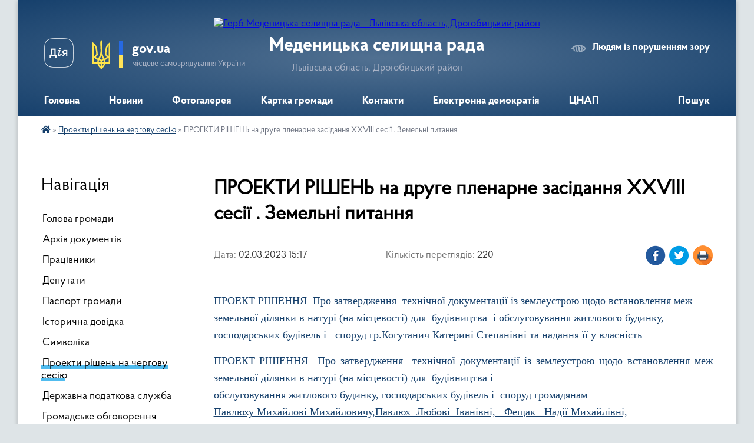

--- FILE ---
content_type: text/html; charset=UTF-8
request_url: https://medenycka-gromada.gov.ua/news/1677764044/
body_size: 15735
content:
<!DOCTYPE html>
<html lang="uk">
<head>
	<!--[if IE]><meta http-equiv="X-UA-Compatible" content="IE=edge"><![endif]-->
	<meta charset="utf-8">
	<meta name="viewport" content="width=device-width, initial-scale=1">
	<!--[if IE]><script>
		document.createElement('header');
		document.createElement('nav');
		document.createElement('main');
		document.createElement('section');
		document.createElement('article');
		document.createElement('aside');
		document.createElement('footer');
		document.createElement('figure');
		document.createElement('figcaption');
	</script><![endif]-->
	<title>ПРОЕКТИ РІШЕНЬ на друге пленарне засідання ХХVIII  сесії . Земельні питання | Меденицька селищна рада Львівська область, Дрогобицький район</title>
	<meta name="description" content="ПРОЕКТ РІШЕННЯ  Про затвердження  технічної документації із землеустрою щодо встановлення меж земельної ділянки в натурі (на місцевості) для  будівництва  і обслуговування житлового будинку, господарських ">
	<meta name="keywords" content="ПРОЕКТИ, РІШЕНЬ, на, друге, пленарне, засідання, ХХVIII, , сесії, ., Земельні, питання, |, Меденицька, селищна, рада, Львівська, область,, Дрогобицький, район">

	
		<meta property="og:image" content="https://rada.info/upload/users_files/04374743/gerb/Emblem_2_2.png">
	<meta property="og:image:width" content="140">
	<meta property="og:image:height" content="140">
			<meta property="og:title" content="ПРОЕКТИ РІШЕНЬ на друге пленарне засідання ХХVIII  сесії . Земельні питання">
			<meta property="og:description" content="ПРОЕКТ РІШЕННЯ&amp;nbsp;&amp;nbsp;Про затвердження&amp;nbsp; технічної документації&amp;nbsp;із землеустрою щодо встановлення меж земельної ділянки в натурі (на місцевості)&amp;nbsp;для&amp;nbsp; будівництва &amp;nbsp;і обслуговування житлового будинку, господарських будівель і&amp;nbsp;&amp;nbsp; споруд&amp;nbsp;гр.Когутанич Катерині Степанівні та надання її у власність">
			<meta property="og:type" content="article">
	<meta property="og:url" content="https://medenycka-gromada.gov.ua/news/1677764044/">
		
		<link rel="apple-touch-icon" sizes="57x57" href="https://gromada.org.ua/apple-icon-57x57.png">
	<link rel="apple-touch-icon" sizes="60x60" href="https://gromada.org.ua/apple-icon-60x60.png">
	<link rel="apple-touch-icon" sizes="72x72" href="https://gromada.org.ua/apple-icon-72x72.png">
	<link rel="apple-touch-icon" sizes="76x76" href="https://gromada.org.ua/apple-icon-76x76.png">
	<link rel="apple-touch-icon" sizes="114x114" href="https://gromada.org.ua/apple-icon-114x114.png">
	<link rel="apple-touch-icon" sizes="120x120" href="https://gromada.org.ua/apple-icon-120x120.png">
	<link rel="apple-touch-icon" sizes="144x144" href="https://gromada.org.ua/apple-icon-144x144.png">
	<link rel="apple-touch-icon" sizes="152x152" href="https://gromada.org.ua/apple-icon-152x152.png">
	<link rel="apple-touch-icon" sizes="180x180" href="https://gromada.org.ua/apple-icon-180x180.png">
	<link rel="icon" type="image/png" sizes="192x192"  href="https://gromada.org.ua/android-icon-192x192.png">
	<link rel="icon" type="image/png" sizes="32x32" href="https://gromada.org.ua/favicon-32x32.png">
	<link rel="icon" type="image/png" sizes="96x96" href="https://gromada.org.ua/favicon-96x96.png">
	<link rel="icon" type="image/png" sizes="16x16" href="https://gromada.org.ua/favicon-16x16.png">
	<link rel="manifest" href="https://gromada.org.ua/manifest.json">
	<meta name="msapplication-TileColor" content="#ffffff">
	<meta name="msapplication-TileImage" content="https://gromada.org.ua/ms-icon-144x144.png">
	<meta name="theme-color" content="#ffffff">
	
	
		<meta name="robots" content="">
	
    <link rel="preload" href="https://cdnjs.cloudflare.com/ajax/libs/font-awesome/5.9.0/css/all.min.css" as="style">
	<link rel="stylesheet" href="https://cdnjs.cloudflare.com/ajax/libs/font-awesome/5.9.0/css/all.min.css" integrity="sha512-q3eWabyZPc1XTCmF+8/LuE1ozpg5xxn7iO89yfSOd5/oKvyqLngoNGsx8jq92Y8eXJ/IRxQbEC+FGSYxtk2oiw==" crossorigin="anonymous" referrerpolicy="no-referrer" />

    <link rel="preload" href="//gromada.org.ua/themes/km2/css/styles_vip.css?v=3.33" as="style">
	<link rel="stylesheet" href="//gromada.org.ua/themes/km2/css/styles_vip.css?v=3.33">
	<link rel="stylesheet" href="//gromada.org.ua/themes/km2/css/48409/theme_vip.css?v=1763821254">
	
		<!--[if lt IE 9]>
	<script src="https://oss.maxcdn.com/html5shiv/3.7.2/html5shiv.min.js"></script>
	<script src="https://oss.maxcdn.com/respond/1.4.2/respond.min.js"></script>
	<![endif]-->
	<!--[if gte IE 9]>
	<style type="text/css">
		.gradient { filter: none; }
	</style>
	<![endif]-->

</head>
<body class="">

	<a href="#top_menu" class="skip-link link" aria-label="Перейти до головного меню (Alt+1)" accesskey="1">Перейти до головного меню (Alt+1)</a>
	<a href="#left_menu" class="skip-link link" aria-label="Перейти до бічного меню (Alt+2)" accesskey="2">Перейти до бічного меню (Alt+2)</a>
    <a href="#main_content" class="skip-link link" aria-label="Перейти до головного вмісту (Alt+3)" accesskey="3">Перейти до текстового вмісту (Alt+3)</a>




	
	<div class="wrap">
		
		<header>
			<div class="header_wrap">
				<div class="logo">
					<a href="https://medenycka-gromada.gov.ua/" id="logo" class="form_2">
						<img src="https://rada.info/upload/users_files/04374743/gerb/Emblem_2_2.png" alt="Герб Меденицька селищна рада - Львівська область, Дрогобицький район">
					</a>
				</div>
				<div class="title">
					<div class="slogan_1">Меденицька селищна рада</div>
					<div class="slogan_2">Львівська область, Дрогобицький район</div>
				</div>
				<div class="gov_ua_block">
					<a class="diia" href="https://diia.gov.ua/" target="_blank" rel="nofollow" title="Державні послуги онлайн"><img src="//gromada.org.ua/themes/km2/img/diia.png" alt="Логотип Diia"></a>
					<img src="//gromada.org.ua/themes/km2/img/gerb.svg" class="gerb" alt="Герб України">
					<span class="devider"></span>
					<div class="title">
						<b>gov.ua</b>
						<span>місцеве самоврядування України</span>
					</div>
				</div>
								<div class="alt_link">
					<a href="#" rel="nofollow" title="Режим високої контастності" onclick="return set_special('74875315411e7cef2b4459859c218311ecee637f');">Людям із порушенням зору</a>
				</div>
								
				<section class="top_nav">
					<nav class="main_menu" id="top_menu">
						<ul>
														<li class="">
								<a href="https://medenycka-gromada.gov.ua/main/"><span>Головна</span></a>
																							</li>
														<li class="">
								<a href="https://medenycka-gromada.gov.ua/news/"><span>Новини</span></a>
																							</li>
														<li class="">
								<a href="https://medenycka-gromada.gov.ua/photo/"><span>Фотогалерея</span></a>
																							</li>
														<li class="">
								<a href="https://medenycka-gromada.gov.ua/structure/"><span>Картка громади</span></a>
																							</li>
														<li class="">
								<a href="https://medenycka-gromada.gov.ua/feedback/"><span>Контакти</span></a>
																							</li>
														<li class=" has-sub">
								<a href="https://medenycka-gromada.gov.ua/elektronna-demokratiya-10-16-51-12-12-2023/"><span>Електронна демократія</span></a>
																<button onclick="return show_next_level(this);" aria-label="Показати підменю"></button>
																								<ul>
																		<li>
										<a href="https://medenycka-gromada.gov.ua/elektronni-peticii-10-17-38-12-12-2023/">Електронні петиції</a>
																													</li>
																		<li>
										<a href="https://medenycka-gromada.gov.ua/elektronni-konsultacii-10-18-15-12-12-2023/">Електронні звернення</a>
																													</li>
																										</ul>
															</li>
														<li class=" has-sub">
								<a href="https://medenycka-gromada.gov.ua/cnap-11-02-51-27-03-2025/"><span>ЦНАП</span></a>
																<button onclick="return show_next_level(this);" aria-label="Показати підменю"></button>
																								<ul>
																		<li>
										<a href="https://medenycka-gromada.gov.ua/platizhni-rekviziti-dlya-oplati-platnih-administrativnih-poslug-11-04-08-27-03-2025/">Платіжні реквізити для оплати платних адміністративних послуг</a>
																													</li>
																		<li>
										<a href="https://medenycka-gromada.gov.ua/kontakti-dlya-zvernennya-12-21-35-01-04-2025/">Контакти для звернення</a>
																													</li>
																		<li class="has-sub">
										<a href="https://medenycka-gromada.gov.ua/dokumenti-12-28-04-01-04-2025/">Документи</a>
																				<button onclick="return show_next_level(this);" aria-label="Показати підменю"></button>
																														<ul>
																						<li>
												<a href="https://medenycka-gromada.gov.ua/rishennya-12-29-03-01-04-2025/">Рішення</a>
											</li>
																						<li>
												<a href="https://medenycka-gromada.gov.ua/polozhennya-12-29-27-01-04-2025/">Положення</a>
											</li>
																						<li>
												<a href="https://medenycka-gromada.gov.ua/reglament-12-30-37-01-04-2025/">Регламент</a>
											</li>
																																</ul>
																			</li>
																		<li class="has-sub">
										<a href="https://medenycka-gromada.gov.ua/pro-cnap-14-30-44-27-03-2025/">Про ЦНАП</a>
																				<button onclick="return show_next_level(this);" aria-label="Показати підменю"></button>
																														<ul>
																						<li>
												<a href="https://medenycka-gromada.gov.ua/struktura-cnap-09-41-52-04-11-2025/">Структура ЦНАП</a>
											</li>
																																</ul>
																			</li>
																		<li class="has-sub">
										<a href="https://medenycka-gromada.gov.ua/grafik-roboti-cnap-14-35-23-27-03-2025/">Графік роботи ЦНАП</a>
																				<button onclick="return show_next_level(this);" aria-label="Показати підменю"></button>
																														<ul>
																						<li>
												<a href="https://medenycka-gromada.gov.ua/grafik-nadannya-konsultacij-prijomu-sub’ektiv-zvernen-sub’ektami-yaki-zabezpechujut-konsultuvannya-15-21-35-06-05-2025/">Графік надання консультацій, прийому суб’єктів звернень суб’єктами які забезпечують консультування</a>
											</li>
																																</ul>
																			</li>
																		<li>
										<a href="https://medenycka-gromada.gov.ua/perelik-poslug-15-25-08-06-05-2025/">Перелік послуг</a>
																													</li>
																										</ul>
															</li>
																				</ul>
					</nav>
					&nbsp;
					<button class="menu-button" id="open-button"><i class="fas fa-bars"></i> Меню сайту</button>
					<a href="https://medenycka-gromada.gov.ua/search/" rel="nofollow" class="search_button">Пошук</a>
				</section>
				
			</div>
		</header>
				
		<section class="bread_crumbs">
		<div xmlns:v="http://rdf.data-vocabulary.org/#"><a href="https://medenycka-gromada.gov.ua/" title="Головна сторінка"><i class="fas fa-home"></i></a> &raquo; <a href="https://medenycka-gromada.gov.ua/proekti-rishen-na-chergovu-sesiju-14-41-41-09-04-2019/" aria-current="page">Проекти рішень на чергову сесію</a>  &raquo; <span>ПРОЕКТИ РІШЕНЬ на друге пленарне засідання ХХVIII  сесії . Земельні питання</span></div>
	</section>
	
	<section class="center_block">
		<div class="row">
			<div class="grid-25 fr">
				<aside>
				
									
										<div class="sidebar_title">Навігація</div>
										
					<nav class="sidebar_menu" id="left_menu">
						<ul>
														<li class="">
								<a href="https://medenycka-gromada.gov.ua/golova-gromadi-22-43-08-24-03-2019/"><span>Голова громади</span></a>
																							</li>
														<li class="">
								<a href="https://medenycka-gromada.gov.ua/docs/"><span>Архів документів</span></a>
																							</li>
														<li class="">
								<a href="https://medenycka-gromada.gov.ua/pracivniki-12-13-20-29-03-2019/"><span>Працівники</span></a>
																							</li>
														<li class="">
								<a href="https://medenycka-gromada.gov.ua/deputati-11-40-40-29-03-2019/"><span>Депутати</span></a>
																							</li>
														<li class="">
								<a href="https://medenycka-gromada.gov.ua/pasport-gromadi-22-39-55-24-03-2019/"><span>Пaспорт громaди</span></a>
																							</li>
														<li class="">
								<a href="https://medenycka-gromada.gov.ua/istorichna-dovidka-22-37-37-24-03-2019/"><span>Історична довідка</span></a>
																							</li>
														<li class="">
								<a href="https://medenycka-gromada.gov.ua/simvolika-10-13-23-28-03-2019/"><span>Символіка</span></a>
																							</li>
														<li class="active">
								<a href="https://medenycka-gromada.gov.ua/proekti-rishen-na-chergovu-sesiju-14-41-41-09-04-2019/"><span>Проекти рішень на чергову сесію</span></a>
																							</li>
														<li class="">
								<a href="https://medenycka-gromada.gov.ua/derzhavna-podatkova-sluzhba-15-24-32-01-01-2022/"><span>Державна податкова служба</span></a>
																							</li>
														<li class="">
								<a href="https://medenycka-gromada.gov.ua/gromadske-obgovorennya-14-44-28-09-04-2019/"><span>Громадське обговорення</span></a>
																							</li>
														<li class=" has-sub">
								<a href="https://medenycka-gromada.gov.ua/robota-postijnih-komisij-14-45-06-09-04-2019/"><span>Робота постійних комісій</span></a>
																<button onclick="return show_next_level(this);" aria-label="Показати підменю"></button>
																								<ul>
																		<li class="">
										<a href="https://medenycka-gromada.gov.ua/stvorennya-timchasovih-komisij-11-42-29-09-06-2023/"><span>Створення тимчасових комісій</span></a>
																													</li>
																										</ul>
															</li>
														<li class="">
								<a href="https://medenycka-gromada.gov.ua/grafik-roboti-medenickoi-selischnoi-radi-14-46-18-09-04-2019/"><span>Графік роботи Меденицької селищної ради</span></a>
																							</li>
														<li class="">
								<a href="https://medenycka-gromada.gov.ua/fotogalereya-14-47-20-09-04-2019/"><span>Фотогалерея</span></a>
																							</li>
														<li class="">
								<a href="https://medenycka-gromada.gov.ua/komunalne-majno-11-21-22-02-04-2024/"><span>Комунальне майно</span></a>
																							</li>
														<li class="">
								<a href="https://medenycka-gromada.gov.ua/molodizhna-rada-10-15-29-22-10-2019/"><span>Молодіжна рада</span></a>
																							</li>
														<li class=" has-sub">
								<a href="https://medenycka-gromada.gov.ua/vidkriti-dani-12-10-23-12-06-2024/"><span>ВІДКРИТІ ДАНІ</span></a>
																<button onclick="return show_next_level(this);" aria-label="Показати підменю"></button>
																								<ul>
																		<li class="">
										<a href="https://medenycka-gromada.gov.ua/mizhnarodna-hartiya-vidkritih-danih-12-11-45-12-06-2024/"><span>Місцевий портал відкритих даних</span></a>
																													</li>
																		<li class="">
										<a href="https://medenycka-gromada.gov.ua/normativni-dokumenti-schodo-priednannya-do-hartii-vidkritih-danih-12-16-14-13-06-2024/"><span>Нормативні документи щодо приєднання до Хартії відкритих даних</span></a>
																													</li>
																										</ul>
															</li>
														<li class=" has-sub">
								<a href="https://medenycka-gromada.gov.ua/informaciya-dlya-vpo-10-16-55-24-04-2025/"><span>Інформація для ВПО</span></a>
																<button onclick="return show_next_level(this);" aria-label="Показати підменю"></button>
																								<ul>
																		<li class="">
										<a href="https://medenycka-gromada.gov.ua/socialna-pidtrimka-10-17-56-24-04-2025/"><span>Соціальна підтримка</span></a>
																													</li>
																		<li class="">
										<a href="https://medenycka-gromada.gov.ua/medichni-poslugi-dlya-vpo-13-02-43-24-04-2025/"><span>Медичні послуги для ВПО</span></a>
																													</li>
																										</ul>
															</li>
														<li class=" has-sub">
								<a href="https://medenycka-gromada.gov.ua/ochischennya-vladi-18-46-15-18-11-2020/"><span>Очищення влади</span></a>
																<button onclick="return show_next_level(this);" aria-label="Показати підменю"></button>
																								<ul>
																		<li class="">
										<a href="https://medenycka-gromada.gov.ua/perevirka-pretendentiv-na-posadi-19-02-53-18-11-2020/"><span>Перевірка претендентів на посади</span></a>
																													</li>
																		<li class="">
										<a href="https://medenycka-gromada.gov.ua/informaciya-pro-rezultati-perevirki-19-03-08-18-11-2020/"><span>Інформація про результати перевірки</span></a>
																													</li>
																										</ul>
															</li>
														<li class="">
								<a href="https://medenycka-gromada.gov.ua/ekologiya-15-21-38-29-03-2021/"><span>Екологія</span></a>
																							</li>
														<li class="">
								<a href="https://medenycka-gromada.gov.ua/zasidannya-sesij-22-38-22-13-03-2025/"><span>ЗАСІДАННЯ СЕСІЙ</span></a>
																							</li>
														<li class=" has-sub">
								<a href="https://medenycka-gromada.gov.ua/komunalni-pidpriemstva-ta-ustanovi-15-37-04-06-11-2020/"><span>Комунальні підприємства та установи</span></a>
																<button onclick="return show_next_level(this);" aria-label="Показати підменю"></button>
																								<ul>
																		<li class="">
										<a href="https://medenycka-gromada.gov.ua/komunalne-gospodarstvo-09-56-34-20-03-2024/"><span>Комунальне господарство</span></a>
																													</li>
																		<li class=" has-sub">
										<a href="https://medenycka-gromada.gov.ua/medichni-zakladi-15-37-45-06-11-2020/"><span>Медичні заклади</span></a>
																				<button onclick="return show_next_level(this);" aria-label="Показати підменю"></button>
																														<ul>
																						<li><a href="https://medenycka-gromada.gov.ua/konkurs-na-posadu-knp-medenicka-likarnya-15-42-59-06-11-2020/"><span>Конкурс на заміщення посади директора КНП "Меденицька лікарня"</span></a></li>
																																</ul>
																			</li>
																										</ul>
															</li>
														<li class="">
								<a href="https://medenycka-gromada.gov.ua/pensijnij-fond-ukraini-14-24-38-10-07-2025/"><span>Пенсійний фонд України</span></a>
																							</li>
														<li class="">
								<a href="https://medenycka-gromada.gov.ua/pravila-blagoustroju-11-21-00-18-05-2021/"><span>Правила благоустрою</span></a>
																							</li>
														<li class=" has-sub">
								<a href="https://medenycka-gromada.gov.ua/turizm-ta-turistichna-karta-gromadi-16-14-56-03-07-2023/"><span>Туризм та туристична карта громади</span></a>
																<button onclick="return show_next_level(this);" aria-label="Показати підменю"></button>
																								<ul>
																		<li class="">
										<a href="https://medenycka-gromada.gov.ua/turistichna-karta-gromadi-16-15-48-03-07-2023/"><span>Туристична карта громади</span></a>
																													</li>
																										</ul>
															</li>
														<li class="">
								<a href="https://medenycka-gromada.gov.ua/fond-socialnogo-strahuvannya-14-38-01-26-05-2021/"><span>Фонд соціального страхування</span></a>
																							</li>
														<li class=" has-sub">
								<a href="https://medenycka-gromada.gov.ua/juridichnij-sektor-16-08-03-08-07-2021/"><span>Відділ правового забезпечення</span></a>
																<button onclick="return show_next_level(this);" aria-label="Показати підменю"></button>
																								<ul>
																		<li class="">
										<a href="https://medenycka-gromada.gov.ua/reestr-kolektivnih-dogovoriv-10-39-37-30-11-2023/"><span>РЕЄСТР  КОЛЕКТИВНИХ ДОГОВОРІВ</span></a>
																													</li>
																		<li class="">
										<a href="https://medenycka-gromada.gov.ua/publichni-zakupivli-11-39-14-25-08-2022/"><span>Публічні закупівлі</span></a>
																													</li>
																										</ul>
															</li>
														<li class=" has-sub">
								<a href="https://medenycka-gromada.gov.ua/pasazhirski-perevezennya-10-36-55-31-10-2019/"><span>Пасажирські перевезення</span></a>
																<button onclick="return show_next_level(this);" aria-label="Показати підменю"></button>
																								<ul>
																		<li class="">
										<a href="https://medenycka-gromada.gov.ua/rozklad-ruhu-avtobusiv-10-37-46-31-10-2019/"><span>Розклад руху автобусів</span></a>
																													</li>
																										</ul>
															</li>
														<li class=" has-sub">
								<a href="https://medenycka-gromada.gov.ua/medenicka-cifrova-gromada-12-23-33-06-05-2025/"><span>Меденицька цифрова громада</span></a>
																<button onclick="return show_next_level(this);" aria-label="Показати підменю"></button>
																								<ul>
																		<li class="">
										<a href="https://medenycka-gromada.gov.ua/dokumenti-12-25-48-06-05-2025/"><span>Документи</span></a>
																													</li>
																										</ul>
															</li>
														<li class=" has-sub">
								<a href="https://medenycka-gromada.gov.ua/cnap-11-33-09-18-06-2020/"><span>ЦНАП</span></a>
																<button onclick="return show_next_level(this);" aria-label="Показати підменю"></button>
																								<ul>
																		<li class="">
										<a href="https://medenycka-gromada.gov.ua/platizhni-rekviziti-dlya-oplati-platnih-administrativnih-poslug-10-31-26-17-10-2023/"><span>Платіжні реквізити для оплати платних  адміністративних послуг</span></a>
																													</li>
																		<li class="">
										<a href="https://medenycka-gromada.gov.ua/diya-11-18-17-06-03-2023/"><span>ДІЯ</span></a>
																													</li>
																		<li class="">
										<a href="https://medenycka-gromada.gov.ua/pro-cnap-12-18-05-26-10-2020/"><span>Про ЦНАП</span></a>
																													</li>
																		<li class=" has-sub">
										<a href="https://medenycka-gromada.gov.ua/grafik-roboti-cnap-10-16-00-07-09-2020/"><span>Графік роботи ЦНАП</span></a>
																				<button onclick="return show_next_level(this);" aria-label="Показати підменю"></button>
																														<ul>
																						<li><a href="https://medenycka-gromada.gov.ua/grafik-nadannya-konsultacij-prijomu-sub’ektiv-zvernen-sub’ektami-yaki-zabezpechujut-konsultuvannya-09-58-32-20-10-2023/"><span>Графік надання консультацій,  прийому суб’єктів звернень суб’єктами які забезпечують консультування</span></a></li>
																																</ul>
																			</li>
																		<li class=" has-sub">
										<a href="https://medenycka-gromada.gov.ua/kontakti-dlya-zvernennya-10-10-47-18-10-2023/"><span>КОНТАКТИ ДЛЯ ЗВЕРНЕННЯ</span></a>
																				<button onclick="return show_next_level(this);" aria-label="Показати підменю"></button>
																														<ul>
																						<li><a href="https://medenycka-gromada.gov.ua/adresi-i-kontaktni-dani-viddalenih-robochih-misc-vrm-14-18-10-04-11-2024/"><span>Адреси і контактні дані Віддалених робочих місць (ВРМ)</span></a></li>
																						<li><a href="https://medenycka-gromada.gov.ua/adresi-edrpou-elektronni-poshti-gromad-lvivskoi-oblasti-10-17-50-18-10-2023/"><span>Адреси, ЄДРПОУ, електронні пошти громад Львівської області</span></a></li>
																																</ul>
																			</li>
																		<li class=" has-sub">
										<a href="https://medenycka-gromada.gov.ua/dokumenti-16-43-57-15-10-2020/"><span>Документи</span></a>
																				<button onclick="return show_next_level(this);" aria-label="Показати підменю"></button>
																														<ul>
																						<li><a href="https://medenycka-gromada.gov.ua/rishennya-16-44-42-15-10-2020/"><span>Рішення</span></a></li>
																						<li><a href="https://medenycka-gromada.gov.ua/polozhennya-16-45-29-15-10-2020/"><span>Положення</span></a></li>
																						<li><a href="https://medenycka-gromada.gov.ua/reglament-16-46-11-15-10-2020/"><span>Регламент</span></a></li>
																																</ul>
																			</li>
																		<li class=" has-sub">
										<a href="https://medenycka-gromada.gov.ua/perelik-poslug-16-50-59-15-10-2020/"><span>Перелік послуг</span></a>
																				<button onclick="return show_next_level(this);" aria-label="Показати підменю"></button>
																														<ul>
																						<li><a href="https://medenycka-gromada.gov.ua/poslugi-pensijnogo-fondu-12-11-36-22-09-2021/"><span>Послуги пенсійного фонду</span></a></li>
																						<li><a href="https://medenycka-gromada.gov.ua/derzhavna-reestraciya-obtyazhen-neruhomogo-majna-17-38-04-26-10-2023/"><span>Державна реєстрація</span></a></li>
																						<li><a href="https://medenycka-gromada.gov.ua/tehnologichna-kartka-administrativnoi-poslugi-10-55-15-06-11-2024/"><span>ТЕХНОЛОГІЧНА КАРТКА АДМІНІСТРАТИВНОЇ ПОСЛУГИ</span></a></li>
																						<li><a href="https://medenycka-gromada.gov.ua/poslugi-reestracii-miscya-prozhivannya-09-40-34-27-10-2023/"><span>Перелік послуг</span></a></li>
																						<li><a href="https://medenycka-gromada.gov.ua/informacijna-kartka-administrativnoi-poslugi-10-17-38-27-10-2023/"><span>ІНФОРМАЦІЙНА КАРТКА АДМІНІСТРАТИВНОЇ ПОСЛУГИ</span></a></li>
																																</ul>
																			</li>
																										</ul>
															</li>
														<li class="">
								<a href="https://medenycka-gromada.gov.ua/gromadski-opituvannya-15-38-09-11-05-2022/"><span>ОПИТУВАННЯ Громадської думки</span></a>
																							</li>
														<li class=" has-sub">
								<a href="https://medenycka-gromada.gov.ua/civilnij-zahist-09-29-28-04-03-2021/"><span>Цивільний захист</span></a>
																<button onclick="return show_next_level(this);" aria-label="Показати підменю"></button>
																								<ul>
																		<li class="">
										<a href="https://medenycka-gromada.gov.ua/civilnij-zahist-16-41-02-29-03-2021/"><span>Цивільний захист</span></a>
																													</li>
																										</ul>
															</li>
														<li class=" has-sub">
								<a href="https://medenycka-gromada.gov.ua/medicina-15-09-24-21-10-2024/"><span>МЕДИЦИНА</span></a>
																<button onclick="return show_next_level(this);" aria-label="Показати підменю"></button>
																								<ul>
																		<li class="">
										<a href="https://medenycka-gromada.gov.ua/medichni-ustanovi-15-10-14-21-10-2024/"><span>Медичні установи</span></a>
																													</li>
																		<li class="">
										<a href="https://medenycka-gromada.gov.ua/dlya-vpo-15-14-53-21-10-2024/"><span>Для ВПО</span></a>
																													</li>
																										</ul>
															</li>
														<li class="">
								<a href="https://medenycka-gromada.gov.ua/informaciya-dlya-veteraniv-i-veteranok-vijni-12-36-00-30-05-2025/"><span>Інформація для ветеранів і ветеранок війни</span></a>
																							</li>
														<li class="">
								<a href="https://medenycka-gromada.gov.ua/sluzhba-u-spravah-ditej-15-11-09-04-12-2020/"><span>Служба у справах дітей</span></a>
																							</li>
														<li class=" has-sub">
								<a href="https://medenycka-gromada.gov.ua/strategiya-rozvtku-gromadi-14-16-11-27-11-2024/"><span>СТРАТЕГІЯ РОЗВТКУ ГРОМАДИ</span></a>
																<button onclick="return show_next_level(this);" aria-label="Показати підменю"></button>
																								<ul>
																		<li class="">
										<a href="https://medenycka-gromada.gov.ua/dokumenti-14-34-14-27-11-2024/"><span>Документи</span></a>
																													</li>
																										</ul>
															</li>
														<li class="">
								<a href="https://medenycka-gromada.gov.ua/gromadska-organizaciya-12-10-00-09-04-2019/"><span>Громадська організація</span></a>
																							</li>
														<li class="">
								<a href="https://medenycka-gromada.gov.ua/vakansii-12-10-59-09-04-2019/"><span>Вакансії</span></a>
																							</li>
														<li class="">
								<a href="https://medenycka-gromada.gov.ua/centr-nadannya-socialnih-poslug-10-08-38-21-01-2021/"><span>Центр надання соціальних послуг</span></a>
																							</li>
														<li class=" has-sub">
								<a href="https://medenycka-gromada.gov.ua/normativnopravova-baza-12-12-24-09-04-2019/"><span>Нормативно-правова база</span></a>
																<button onclick="return show_next_level(this);" aria-label="Показати підменю"></button>
																								<ul>
																		<li class="">
										<a href="https://medenycka-gromada.gov.ua/statut-12-13-30-18-10-2024/"><span>СТАТУТ</span></a>
																													</li>
																		<li class="">
										<a href="https://medenycka-gromada.gov.ua/reglament-12-15-58-09-04-2019/"><span>Регламент</span></a>
																													</li>
																										</ul>
															</li>
														<li class=" has-sub">
								<a href="https://medenycka-gromada.gov.ua/regulyatorna-politika-19-48-31-24-12-2020/"><span>Регуляторна політика</span></a>
																<button onclick="return show_next_level(this);" aria-label="Показати підменю"></button>
																								<ul>
																		<li class="">
										<a href="https://medenycka-gromada.gov.ua/regulyatorna-politika-medenickoi-selischnoi-radi-21-04-28-24-12-2020/"><span>План діяльності з підготовки проектів регуляторних актів</span></a>
																													</li>
																		<li class="">
										<a href="https://medenycka-gromada.gov.ua/opriljudnennya-proektiv-regulyatornih-aktiv-21-34-45-24-12-2020/"><span>Оприлюднення проєктів регуляторних актів</span></a>
																													</li>
																		<li class="">
										<a href="https://medenycka-gromada.gov.ua/zvit-pro-zdijsnennya-regulyatornoi-politiki-14-33-31-22-04-2021/"><span>Звіт про здійснення регуляторної політики</span></a>
																													</li>
																		<li class="">
										<a href="https://medenycka-gromada.gov.ua/regulyatorni-akti-16-05-12-16-12-2024/"><span>Регуляторні акти</span></a>
																													</li>
																		<li class="">
										<a href="https://medenycka-gromada.gov.ua/povidomlennya-pro-opriljudnennya-11-26-22-22-04-2021/"><span>Повідомлення про оприлюднення</span></a>
																													</li>
																		<li class="">
										<a href="https://medenycka-gromada.gov.ua/analiz-vplivu-regulyatornogo-aktu-11-26-57-22-04-2021/"><span>Аналіз впливу регуляторного акту</span></a>
																													</li>
																										</ul>
															</li>
														<li class=" has-sub">
								<a href="https://medenycka-gromada.gov.ua/bjudzhet-12-17-34-09-04-2019/"><span>Бюджет</span></a>
																<button onclick="return show_next_level(this);" aria-label="Показати підменю"></button>
																								<ul>
																		<li class=" has-sub">
										<a href="https://medenycka-gromada.gov.ua/prognoz-bjudzhetu-10-08-09-17-12-2021/"><span>ПРОГНОЗ БЮДЖЕТУ</span></a>
																				<button onclick="return show_next_level(this);" aria-label="Показати підменю"></button>
																														<ul>
																						<li><a href="https://medenycka-gromada.gov.ua/prognoz-bjudzhetu-na-2022-2024-roki-10-13-10-17-12-2021/"><span>Прогноз бюджету на 2022 - 2024 роки</span></a></li>
																																</ul>
																			</li>
																		<li class="">
										<a href="https://medenycka-gromada.gov.ua/perelik-podatkovih-agentiv-yaki-splachujut-turistichnij-zbir-do-bjudzhetu-11-18-44-18-02-2025/"><span>Перелік податкових агентів, які сплачують туристичний збір до бюджету</span></a>
																													</li>
																		<li class=" has-sub">
										<a href="https://medenycka-gromada.gov.ua/pasporti-13-59-31-15-04-2019/"><span>Паспорти бюджетних програм</span></a>
																				<button onclick="return show_next_level(this);" aria-label="Показати підменю"></button>
																														<ul>
																						<li><a href="https://medenycka-gromada.gov.ua/nakazi-pro-zatverdzhennya-pasportiv-bjudzhetnih-program-10-41-08-01-02-2022/"><span>НАКАЗИ про затвердження паспортів бюджетних програм на 2022 рік</span></a></li>
																						<li><a href="https://medenycka-gromada.gov.ua/pasporti-2022-rik-15-06-53-28-01-2022/"><span>Паспорти 2022 рік</span></a></li>
																						<li><a href="https://medenycka-gromada.gov.ua/zvit-pro-vikonannya-pasporta-bjudzhetnoi-programi-na-2021-rik-14-35-19-08-04-2022/"><span>ЗВІТ Про виконання паспорта бюджетної програми на 2021 рік</span></a></li>
																						<li><a href="https://medenycka-gromada.gov.ua/rozporyadzhennya-pro-zatverdzhennya-zvitiv-pro-vikonannya-pasportiv-bjudzhetnih-program-miscevogo-bjudzhetu-za-2021-rik-23-40-51-30-06-2021/"><span>Розпорядження про затвердження звітів про виконання паспортів бюджетних програм місцевого бюджету за 2021 рік</span></a></li>
																						<li><a href="https://medenycka-gromada.gov.ua/zvit-pro-vikonannya-pasporta-bjudzhetnoi-programi-na-2023-rik-16-07-17-26-02-2024/"><span>ЗВІТ Про виконання паспорта бюджетної програми на 2023 рік</span></a></li>
																						<li><a href="https://medenycka-gromada.gov.ua/rozporyadzhennya-pro-zatverdzhennya-pasportiv-bjudzhetnih-program-na-2024-rik-11-30-14-09-09-2024/"><span>РОЗПОРЯДЖЕННЯ "Про затвердження паспортів бюджетних програм на 2024 рік"</span></a></li>
																						<li><a href="https://medenycka-gromada.gov.ua/pasporti-2023-rik-12-57-18-16-01-2023/"><span>Паспорти 2023 рік</span></a></li>
																						<li><a href="https://medenycka-gromada.gov.ua/pasporti-2024-rik-10-14-56-17-01-2024/"><span>Паспорти  2024 рік</span></a></li>
																						<li><a href="https://medenycka-gromada.gov.ua/pasporti-2025-rik-12-40-03-10-01-2025/"><span>Паспорти 2025 рік</span></a></li>
																						<li><a href="https://medenycka-gromada.gov.ua/zviti-pro-vikonannya-pasportiv-bjudzhetnih-program-za-2019-rik-16-47-56-24-01-2020/"><span>Розпорядження про затвердження звітів про виконання паспортів бюджетних програм місцевого бюджету за 2019 рік</span></a></li>
																						<li><a href="https://medenycka-gromada.gov.ua/zvit-pro-vikonannya-pasporta-bjudzhetnoi-programi-miscevogo-bjudzhetu-na-2024-rik-12-01-22-17-02-2025/"><span>ЗВІТ Про виконання паспорта бюджетної програми місцевого бюджету на 2024 рік</span></a></li>
																						<li><a href="https://medenycka-gromada.gov.ua/pasporti-2020-10-02-44-15-01-2020/"><span>Паспорти 2020</span></a></li>
																						<li><a href="https://medenycka-gromada.gov.ua/pasporti-2021-17-04-43-16-02-2021/"><span>Паспорти 2021</span></a></li>
																																</ul>
																			</li>
																		<li class="">
										<a href="https://medenycka-gromada.gov.ua/finansova-zvitnist-12-10-16-17-04-2019/"><span>Фінансова звітність</span></a>
																													</li>
																		<li class="">
										<a href="https://medenycka-gromada.gov.ua/bjudzhet-2021-19-06-17-16-12-2020/"><span>Бюджет участі 2021</span></a>
																													</li>
																		<li class=" has-sub">
										<a href="https://medenycka-gromada.gov.ua/bjudzhetni-zapiti-na-20202022-roki-13-57-40-28-12-2019/"><span>Бюджетні запити</span></a>
																				<button onclick="return show_next_level(this);" aria-label="Показати підменю"></button>
																														<ul>
																						<li><a href="https://medenycka-gromada.gov.ua/bjudzhetni-zapiti-2025-2027-rr-12-07-37-31-12-2024/"><span>Бюджетні запити 2025 - 2027 рр</span></a></li>
																						<li><a href="https://medenycka-gromada.gov.ua/bjudzhetni-zapiti-2023-2025-rr-11-32-42-08-11-2023/"><span>Бюджетні запити  2024 - 2026 рр</span></a></li>
																						<li><a href="https://medenycka-gromada.gov.ua/bjudzhetni-zapiti-na-20212023-roki-10-20-07-28-04-2021/"><span>Бюджетні запити на 2021-2023 роки</span></a></li>
																						<li><a href="https://medenycka-gromada.gov.ua/bjudzhetni-zapiti-na-20202022-roki-11-34-59-28-04-2021/"><span>Бюджетні запити на 2020-2022 роки</span></a></li>
																																</ul>
																			</li>
																		<li class=" has-sub">
										<a href="https://medenycka-gromada.gov.ua/vnutrishnorozporyadchi-dokumenti-schodo-prohodzhennya-bjudzhetnogo-procesu-u-medenickij-selischnij-radi-otg-12-29-26-23-07-2020/"><span>Внутрішньо-розпорядчі документи  щодо проходження бюджетного процесу у Меденицькій селищній раді ОТГ</span></a>
																				<button onclick="return show_next_level(this);" aria-label="Показати підменю"></button>
																														<ul>
																						<li><a href="https://medenycka-gromada.gov.ua/na-2021-rik-12-32-38-23-07-2020/"><span>На 2021 рік</span></a></li>
																						<li><a href="https://medenycka-gromada.gov.ua/na-2022-rik-17-05-56-07-06-2021/"><span>На 2022 рік</span></a></li>
																																</ul>
																			</li>
																		<li class=" has-sub">
										<a href="https://medenycka-gromada.gov.ua/rishennya-pro-vnesennya-zmin-do-selischnogo-bjudzhetu-10-36-41-09-10-2020/"><span>РІШЕННЯ про внесення змін до селищного бюджету</span></a>
																				<button onclick="return show_next_level(this);" aria-label="Показати підменю"></button>
																														<ul>
																						<li><a href="https://medenycka-gromada.gov.ua/2020-rik-09-39-55-15-10-2020/"><span>2020 рік</span></a></li>
																						<li><a href="https://medenycka-gromada.gov.ua/2022-rik-15-50-46-14-12-2022/"><span>2022 рік</span></a></li>
																						<li><a href="https://medenycka-gromada.gov.ua/2021-09-41-52-15-10-2020/"><span>2021 рік</span></a></li>
																						<li><a href="https://medenycka-gromada.gov.ua/2023-rik-16-33-29-31-07-2023/"><span>2023 рік</span></a></li>
																						<li><a href="https://medenycka-gromada.gov.ua/2025-rik-12-47-22-08-09-2025/"><span>2025 рік</span></a></li>
																																</ul>
																			</li>
																		<li class=" has-sub">
										<a href="https://medenycka-gromada.gov.ua/bjudzhet-dlya-gromadyan-18-16-54-22-05-2020/"><span>Бюджет для громадян</span></a>
																				<button onclick="return show_next_level(this);" aria-label="Показати підменю"></button>
																														<ul>
																						<li><a href="https://medenycka-gromada.gov.ua/bjudzhet-dlya-gromadyan-2019-rik-18-17-35-22-05-2020/"><span>Бюджет для громадян 2019 рік</span></a></li>
																																</ul>
																			</li>
																		<li class=" has-sub">
										<a href="https://medenycka-gromada.gov.ua/bjudzhet-2019-12-18-02-09-04-2019/"><span>Бюджет (рішення про затвердження бюджету і додатки)</span></a>
																				<button onclick="return show_next_level(this);" aria-label="Показати підменю"></button>
																														<ul>
																						<li><a href="https://medenycka-gromada.gov.ua/bjudzhet-2022-rik-11-37-15-30-12-2021/"><span>Бюджет 2022 рік</span></a></li>
																						<li><a href="https://medenycka-gromada.gov.ua/bjudzhet-2025-rik-13-03-26-20-12-2024/"><span>Бюджет 2025 рік</span></a></li>
																						<li><a href="https://medenycka-gromada.gov.ua/bjudzhet-2024-roku-15-37-05-29-12-2023/"><span>Бюджет - 2024 року</span></a></li>
																						<li><a href="https://medenycka-gromada.gov.ua/bjudzhet-2023-roku-11-42-02-12-12-2022/"><span>Бюджет 2023 року</span></a></li>
																						<li><a href="https://medenycka-gromada.gov.ua/bjudzhet-2021-12-14-25-23-07-2020/"><span>Бюджет 2021</span></a></li>
																																</ul>
																			</li>
																		<li class=" has-sub">
										<a href="https://medenycka-gromada.gov.ua/zvit-pro-vikonannya-bjudzhetu-12-19-07-09-04-2019/"><span>Звіт про виконання бюджету</span></a>
																				<button onclick="return show_next_level(this);" aria-label="Показати підменю"></button>
																														<ul>
																						<li><a href="https://medenycka-gromada.gov.ua/zvit-pro-vikonannya-bjudzhetu-za-9-misyaciv-za-2022-rik-15-23-41-16-12-2022/"><span>Звіт про виконання бюджету за 9 місяців за 2022 рік</span></a></li>
																						<li><a href="https://medenycka-gromada.gov.ua/pokvartalnij-zvit-pro-vikonannya-bjudzhetu-na-2023-rik-15-46-12-19-05-2023/"><span>Поквартальний звіт про виконання бюджету на 2023 рік</span></a></li>
																						<li><a href="https://medenycka-gromada.gov.ua/zvit-dovidka-pro-vikonannya-bjudzhetu-za-2023-rik-14-36-31-15-09-2023/"><span>ДОВІДКА  ПРО ВИКОНАННЯ БЮДЖЕТУ ЗА 2023 РІК</span></a></li>
																						<li><a href="https://medenycka-gromada.gov.ua/zvit-pro-vikonannya-selischnogo-bjudzhetu-za-9-misyaciv-2021-roku-15-32-39-03-11-2021/"><span>Звіт про виконання селищного бюджету за 9 місяців 2021 року</span></a></li>
																						<li><a href="https://medenycka-gromada.gov.ua/zviti-pro-vikonannya-bjudzhetu-za-2025-rik-10-18-10-24-09-2025/"><span>Звіти про виконання бюджету за 2025 рік</span></a></li>
																						<li><a href="https://medenycka-gromada.gov.ua/rishennya-pro-zatverdzhennya-zvitu-pro-vikonannya-bjudzhetu-medenickoi-selischnoi-radi-za-2021-rik-09-58-11-30-03-2022/"><span>Звіт про виконання  бюджету Меденицької селищної  ради за 2021 рік</span></a></li>
																						<li><a href="https://medenycka-gromada.gov.ua/zvit-pro-vikonannya-bjudzhetu-medenickoi-selischnoi-radi-za-2023-rik-15-59-27-26-02-2024/"><span>ЗВІТ про виконання бюджету Меденицької селищної ради за 2023 рік</span></a></li>
																						<li><a href="https://medenycka-gromada.gov.ua/zviti-pro-vikonannya-bjudzhetu-za-2021-rik-09-44-39-15-04-2021/"><span>Звіти про виконання бюджету за 2021 рік</span></a></li>
																						<li><a href="https://medenycka-gromada.gov.ua/zviti-pro-vikonannya-bjudzhetu-za-2020-rik-14-35-57-10-04-2020/"><span>Звіти про виконання бюджету за 2020 рік</span></a></li>
																																</ul>
																			</li>
																		<li class="">
										<a href="https://medenycka-gromada.gov.ua/miscevi-podatki-10-14-36-22-05-2019/"><span>Місцеві податки</span></a>
																													</li>
																										</ul>
															</li>
														<li class=" has-sub">
								<a href="https://medenycka-gromada.gov.ua/gumanitarnij-viddil-12-20-17-09-04-2019/"><span>Відділ освіти, культури, молоді та спорту</span></a>
																<button onclick="return show_next_level(this);" aria-label="Показати підменю"></button>
																								<ul>
																		<li class=" has-sub">
										<a href="https://medenycka-gromada.gov.ua/osvita-12-31-36-21-12-2019/"><span>Освіта</span></a>
																				<button onclick="return show_next_level(this);" aria-label="Показати підменю"></button>
																														<ul>
																						<li><a href="https://medenycka-gromada.gov.ua/zakonodavchi-dokumenti-11-30-15-20-01-2020/"><span>Законодавчі документи</span></a></li>
																						<li><a href="https://medenycka-gromada.gov.ua/polozhennya-09-50-05-19-04-2023/"><span>ПОЛОЖЕННЯ</span></a></li>
																						<li><a href="https://medenycka-gromada.gov.ua/nakazi-11-50-37-11-05-2021/"><span>Накази</span></a></li>
																						<li><a href="https://medenycka-gromada.gov.ua/derzhavni-zakupivli-15-58-30-10-01-2023/"><span>Державні закупівлі</span></a></li>
																						<li><a href="https://medenycka-gromada.gov.ua/programa-rozvitku-11-10-18-30-12-2021/"><span>ПРОГРАМА РОЗВИТКУ</span></a></li>
																						<li><a href="https://medenycka-gromada.gov.ua/konkurs-na-posadu-direktora-zzso-18-08-09-05-06-2021/"><span>Оголошення про конкурс та результати конкурсу на посади</span></a></li>
																						<li><a href="https://medenycka-gromada.gov.ua/vakancii-15-38-35-11-05-2021/"><span>Вакансії</span></a></li>
																						<li><a href="https://medenycka-gromada.gov.ua/zzso-12-32-15-21-12-2019/"><span>ЗЗСО</span></a></li>
																						<li><a href="https://medenycka-gromada.gov.ua/zdo-12-33-16-21-12-2019/"><span>ЗДО</span></a></li>
																						<li><a href="https://medenycka-gromada.gov.ua/inkljuziya-12-33-48-21-12-2019/"><span>Інклюзія</span></a></li>
																						<li><a href="https://medenycka-gromada.gov.ua/atestaciya-12-34-12-21-12-2019/"><span>Атестація</span></a></li>
																						<li><a href="https://medenycka-gromada.gov.ua/richnij-plan-roboti-shkoli-yak-chastina-strategii-rozvitku-12-12-06-23-04-2021/"><span>Річний план роботи школи як частина стратегії розвитку</span></a></li>
																																</ul>
																			</li>
																		<li class=" has-sub">
										<a href="https://medenycka-gromada.gov.ua/kultura-12-21-08-09-04-2019/"><span>Культура</span></a>
																				<button onclick="return show_next_level(this);" aria-label="Показати підменю"></button>
																														<ul>
																						<li><a href="https://medenycka-gromada.gov.ua/komunalnij-zaklad-14-15-55-13-05-2019/"><span>КОМУНАЛЬНИЙ ЗАКЛАД «Меденицька публічна бібліотека» Меденицької селищної ради</span></a></li>
																						<li><a href="https://medenycka-gromada.gov.ua/komunalnij-zaklad-medenickij-selischnij-narodnij-dim-medenickoi-selischnoi-radi-14-18-36-13-05-2019/"><span>КОМУНАЛЬНИЙ ЗАКЛАД  «Меденицький селищний народний дім» Меденицької селищної ради</span></a></li>
																																</ul>
																			</li>
																		<li class="">
										<a href="https://medenycka-gromada.gov.ua/socialnij-zahist-12-22-14-09-04-2019/"><span>Соціальний захист</span></a>
																													</li>
																										</ul>
															</li>
														<li class=" has-sub">
								<a href="https://medenycka-gromada.gov.ua/rozporyadzhennya-15-37-14-16-10-2020/"><span>Розпорядження</span></a>
																<button onclick="return show_next_level(this);" aria-label="Показати підменю"></button>
																								<ul>
																		<li class="">
										<a href="https://medenycka-gromada.gov.ua/doruchennya-11-01-54-30-09-2021/"><span>Доручення</span></a>
																													</li>
																										</ul>
															</li>
													</ul>
						
												
					</nav>

											<div class="sidebar_title">Публічні закупівлі</div>	
<div class="petition_block">

		<p><a href="https://medenycka-gromada.gov.ua/prozorro/" title="Публічні закупівлі Прозорро"><img src="//gromada.org.ua/themes/km2/img/prozorro_logo.png?v=2025" alt="Prozorro"></a></p>
	
	
	
</div>									
											<div class="sidebar_title">Особистий кабінет користувача</div>

<div class="petition_block">

		<div class="alert alert-warning">
		Ви не авторизовані. Для того, щоб мати змогу створювати або пітримувати петиції,<br>
		<a href="#auth_petition" class="open-popup add_petition btn btn-yellow btn-small btn-block" style="margin-top: 10px;"><i class="fa fa-user"></i> авторизуйтесь</a>
	</div>
		
			<h2 style="margin: 30px 0;">Система петицій</h2>
		
					<div class="none_petition">Немає петицій, за які можна голосувати</div>
						
		
	
</div>
					
					
					
					
										<div id="banner_block">

						<p>ЕЛЕКТРОННІ&nbsp;КОНСУЛЬТАЦІЇ</p>

<p><a rel="nofollow" href="https://consult.e-dem.ua/4621255400"><img alt="Електронні консультації та опитування | Місто Заводське" src="https://zv.gov.ua/files/elektronni-konsultacii-ta-opytuvanna/e-dem-consult-logo.jpg" /></a></p>

<p>ДОМАШНЄ НАСИЛЬСТВО:&nbsp; ЩО РОБИТИ ТА КУДИ ЗВЕРТАТИСЯ</p>

<p><img alt="Фото без опису" src="https://rada.info/upload/users_files/04374743/b70f00d7ca65009f22f49e9f24ea7d54.jpg" style="width: 300px; height: 212px;" /></p>

<p><a rel="nofollow" href="https://guide.diia.gov.ua/"><img alt="ЦНАП | Офіційний сайт Бершадської міської ради, Вінницької області" src="https://radabershad.gov.ua/pub/a/7/1/7103331a.jpg" /></a></p>

<p><a rel="nofollow" href="https://data.loda.gov.ua/"><img alt="Фото без опису"  src="https://rada.info/upload/users_files/04374743/5a63e96d0cbb4e33847a81b21421bc4b.png" style="width: 450px; height: 223px;" /></a></p>

<p>&nbsp;</p>

<p>&nbsp;</p>
						<div class="clearfix"></div>

						
						<div class="clearfix"></div>

					</div>
				
				</aside>
			</div>
			<div class="grid-75">

				<main id="main_content">

																		<h1>ПРОЕКТИ РІШЕНЬ на друге пленарне засідання ХХVIII  сесії . Земельні питання</h1>


<div class="row ">
	<div class="grid-30 one_news_date">
		Дата: <span>02.03.2023 15:17</span>
	</div>
	<div class="grid-30 one_news_count">
		Кількість переглядів: <span>220</span>
	</div>
		<div class="grid-30 one_news_socials">
		<button class="social_share" data-type="fb"><img src="//gromada.org.ua/themes/km2/img/share/fb.png" alt="Іконка Фейсбук"></button>
		<button class="social_share" data-type="tw"><img src="//gromada.org.ua/themes/km2/img/share/tw.png" alt="Іконка Твітер"></button>
		<button class="print_btn" onclick="window.print();"><img src="//gromada.org.ua/themes/km2/img/share/print.png" alt="Іконка принтера"></button>
	</div>
		<div class="clearfix"></div>
</div>

<hr>

<p><span style="font-size:18px;"><span style="font-family:Times New Roman,Times,serif;"><a href="https://rada.info/upload/users_files/04374743/41edeedf9b59e7202e98c6bacb47e282.doc">ПРОЕКТ РІШЕННЯ&nbsp;&nbsp;Про затвердження&nbsp; технічної документації&nbsp;із землеустрою щодо встановлення меж земельної ділянки в натурі (на місцевості)&nbsp;для&nbsp; будівництва &nbsp;і обслуговування житлового будинку, господарських будівель і&nbsp;&nbsp; споруд&nbsp;гр.Когутанич Катерині Степанівні та надання її у власність</a></span></span></p>

<p style="text-align:justify; margin:0cm 0cm 0.0001pt"><span style="font-size:18px;"><span style="font-family:Times New Roman,Times,serif;"><a href="https://rada.info/upload/users_files/04374743/4d84ea0d701b87f000fac782743bbb46.doc">ПРОЕКТ РІШЕННЯ&nbsp;&nbsp;Про затвердження&nbsp; технічної документації із землеустрою щодо встановлення меж земельної ділянки в натурі (на місцевості) для&nbsp; будівництва і</a></span></span></p>

<p style="text-align:justify; margin:0cm 0cm 0.0001pt"><span style="font-size:18px;"><span style="font-family:Times New Roman,Times,serif;"><a href="https://rada.info/upload/users_files/04374743/4d84ea0d701b87f000fac782743bbb46.doc">обслуговування житлового будинку, господарських будівель і&nbsp; споруд громадянам</a></span></span></p>

<p style="text-align:justify; margin:0cm 0cm 0.0001pt"><span style="font-size:18px;"><span style="font-family:Times New Roman,Times,serif;"><a href="https://rada.info/upload/users_files/04374743/4d84ea0d701b87f000fac782743bbb46.doc">Павлюху Михайлові Михайловичу,Павлюх&nbsp; Любові&nbsp; Іванівні,&nbsp;&nbsp; Фещак&nbsp;&nbsp; Надії Михайлівні,</a></span></span></p>

<p style="text-align:justify; margin:0cm 0cm 0.0001pt"><span style="font-size:18px;"><span style="font-family:Times New Roman,Times,serif;"><a href="https://rada.info/upload/users_files/04374743/4d84ea0d701b87f000fac782743bbb46.doc">Павлюху Михайлові Михайловичу&nbsp; та надання її у спільну сумісну власність</a></span></span></p>

<p style="text-align:justify; margin:0cm 0cm 0.0001pt"><span style="font-size:18px;"><span style="font-family:Times New Roman,Times,serif;"><a href="https://rada.info/upload/users_files/04374743/da2b90d2264d91022d520830c34154af.doc">ПРОЕКТ РІШЕННЯ&nbsp;Про затвердження&nbsp; технічної документації&nbsp;із землеустрою щодо встановлення меж земельної ділянки в натурі (на місцевості)&nbsp;для&nbsp; будівництва &nbsp;і обслуговування житлового будинку, господарських будівель і&nbsp;&nbsp; споруд&nbsp;громадянам Пиндзину Михайлові Андрійовичуі Лаврик Ользі Бенедиктівні та надання&nbsp;її у спільну сумісну власність</a></span></span></p>

<p style="text-align:justify; margin:0cm 0cm 0.0001pt"><span style="font-size:18px;"><span style="font-family:Times New Roman,Times,serif;"><a href="https://rada.info/upload/users_files/04374743/02634d2b67aba324a3f7d4ce3d62f49f.doc">ПРОЕКТ РІШЕННЯ&nbsp;Про затвердження&nbsp; технічної документації&nbsp;із землеустрою&nbsp; щодо&nbsp; встановлення&nbsp; меж земельної ділянки в натурі (на місцевості)&nbsp;для&nbsp; будівництва &nbsp;і обслуговування житлового будинку, господарських будівель і&nbsp;&nbsp; споруд&nbsp;гр.Томашевському Євстахію Володимировичу&nbsp; та надання її у власність</a></span></span></p>

<p style="text-align:justify; margin:0cm 0cm 0.0001pt"><span style="font-size:18px;"><span style="font-family:Times New Roman,Times,serif;"><a href="https://rada.info/upload/users_files/04374743/1d4bc962dd3931194bb737c9f7f27131.doc">ПРОЕКТ&nbsp;РІШЕНЬ&nbsp;<span new="" roman="" times="">Про затвердження&nbsp; технічної документації&nbsp;із землеустрою&nbsp; щодо&nbsp; встановлення&nbsp; меж земельної ділянки в натурі (на місцевості)&nbsp;для&nbsp; будівництва &nbsp;і&nbsp; обслуговування житлового будинку, господарських будівель і&nbsp;&nbsp; споруд&nbsp;гр. Шакальцю Василеві Федоровичу&nbsp; та надання її у власність</span></a></span></span></p>

<p style="text-align:justify; margin:0cm 0cm 0.0001pt"><span style="font-size:18px;"><span style="font-family:Times New Roman,Times,serif;"><a href="https://rada.info/upload/users_files/04374743/b2775185c496ece2d92a20fa27c544ea.doc">ПРОЕКТ&nbsp;РІШЕНЬ&nbsp;<span new="" roman="" times="">Про затвердження&nbsp; технічної документації&nbsp;із землеустрою&nbsp; щодо&nbsp; встановлення&nbsp; меж земельної ділянки в натурі (на місцевості)&nbsp;для&nbsp; будівництва &nbsp;і обслуговування житлового будинку, господарських будівель і&nbsp;&nbsp; споруд</span></a></span></span></p>

<p style="text-align:justify; margin:0cm 0cm 0.0001pt"><span style="font-size:18px;"><span style="font-family:Times New Roman,Times,serif;"><a href="https://rada.info/upload/users_files/04374743/b2775185c496ece2d92a20fa27c544ea.doc"><span new="" roman="" times="">гр.&nbsp; Петровському Євстахію Євстаховичу&nbsp; та надання її у власність</span></a></span></span></p>

<p style="text-align:justify; margin:0cm 0cm 0.0001pt"><span style="font-size:18px;"><span style="font-family:Times New Roman,Times,serif;"><a href="https://rada.info/upload/users_files/04374743/55a2c393276525422daa8ffe85f34ae3.doc"><span new="" roman="" times="">ПРОЕКТ РІШЕННЯ&nbsp;Про затвердження&nbsp; технічної документації&nbsp;із землеустрою&nbsp; щодо&nbsp; встановлення&nbsp; меж земельної ділянки в натурі (на місцевості)&nbsp;для&nbsp; будівництва &nbsp;і обслуговування житлового будинку, господарських будівель і&nbsp;&nbsp; споруд&nbsp;гр. Нечипору Романові Петровичу&nbsp; та надання її у власність</span></a></span></span></p>

<p style="text-align:justify; margin:0cm 0cm 0.0001pt"><span style="font-size:18px;"><span style="font-family:Times New Roman,Times,serif;"><a href="https://rada.info/upload/users_files/04374743/f1a334ff8c3240eedb3ff07cefbfccfe.doc"><span new="" roman="" times="">ПРОЕКТ РІШЕННЯ&nbsp;Про&nbsp; затвердження&nbsp; технічної&nbsp; документації&nbsp;із&nbsp; землеустрою&nbsp; щодо&nbsp; встановлення&nbsp; меж земельної&nbsp; ділянки&nbsp; в натурі (на місцевості)&nbsp;для&nbsp; будівництва&nbsp; і&nbsp; обслуговування житлового будинку, господарських&nbsp; будівель&nbsp; і&nbsp; спорудгр. Ганусяк Ганні&nbsp; та надання її у власність</span></a></span></span></p>

<p style="text-align:justify; margin:0cm 0cm 0.0001pt"><span style="font-size:18px;"><span style="font-family:Times New Roman,Times,serif;"><a href="https://rada.info/upload/users_files/04374743/5d0f482c82a716bceccc38a060295b6c.doc"><span new="" roman="" times="">ПРОЕКТ РІШЕННЯ&nbsp;</span><span style="background:white"><span style="color:black">Про надання дозволу на розроблення&nbsp;проекту землеустрою щодо відведення&nbsp;земельних ділянок в оренду для обслуговування опор повітряної лінії електропередачі ПЛ-110 кВ Комарно &ndash; Добрівляни&nbsp;&nbsp;ПАТ &laquo;ЛЬВІВОБЛЕНЕРГО&raquo;</span></span></a></span></span></p>

<p style="text-align:justify; margin:0cm 0cm 0.0001pt"><span style="font-size:18px;"><span style="font-family:Times New Roman,Times,serif;"><a href="https://rada.info/upload/users_files/04374743/a5604ba0c950b8f0145e9f9655b726cd.doc"><span style="background:white"><span style="color:black">ПРОЕКТ РІШЕННЯ&nbsp;&nbsp;Про&nbsp;&nbsp; надання&nbsp;&nbsp; дозволу&nbsp; на&nbsp;&nbsp; розроблення&nbsp;проекту&nbsp; землеустрою щодо&nbsp; відведення земельної&nbsp; ділянки&nbsp; для облаштування&nbsp; та&nbsp;обслуговування свердловини № 2-Тинівська, яка розташована за межами с.Грушів, Дочірньому підприємству ПрАТ &laquo;НАК&laquo;НАДРА УКРАЇНИ&raquo;&nbsp;&nbsp;&laquo;ЗАХІДУКРГЕОЛОГІЯ&raquo;</span></span></a></span></span></p>

<p style="text-align:justify; margin:0cm 0cm 0.0001pt"><span style="font-size:18px;"><span style="font-family:Times New Roman,Times,serif;"><a href="https://rada.info/upload/users_files/04374743/2464ef4eef50721867474227b744a95a.doc"><span style="background:white"><span style="color:black">ПРОЕКТ РІШЕННЯ&nbsp;&nbsp;</span></span><span style="color: black;">Про&nbsp;&nbsp; надання&nbsp;&nbsp; дозволу&nbsp; на&nbsp;&nbsp; розроблення&nbsp;</span><span style="background:white"><span style="color:black">проекту&nbsp; землеустрою щодо&nbsp; відведення земельної&nbsp; ділянки&nbsp; для облаштування&nbsp; та&nbsp;обслуговування свердловини № 1-Волощанська, яка розташована за межами с.Грушів, Дочірньому підприємству ПрАТ &laquo;НАК&laquo;НАДРА УКРАЇНИ&raquo;&nbsp;&nbsp;&laquo;ЗАХІДУКРГЕОЛОГІЯ&raquo;</span></span></a></span></span></p>

<p style="text-align:justify; margin:0cm 0cm 0.0001pt"><span style="font-size:18px;"><span style="font-family:Times New Roman,Times,serif;"><a href="https://rada.info/upload/users_files/04374743/b3b39ef88dc618ac853e2e4c97635054.doc"><span style="background:white"><span style="color:black">ПРОЕКТ РІШЕННЯ&nbsp;&nbsp;Про&nbsp;&nbsp; надання&nbsp;&nbsp; дозволу&nbsp; на&nbsp;&nbsp; розроблення&nbsp;технічної документації із землеустрою щодо&nbsp; встановлення&nbsp; меж&nbsp; земельної&nbsp; ділянки&nbsp; з кадастровим номером 4621281500:04:000:1825, яка є в оренді ЗАТ &laquo;УКРАЇНСЬКИЙ МОБІЛЬНИЙ ЗВ&#39;ЯЗОК&raquo;</span></span></a></span></span></p>

<p style="text-align:justify; margin:0cm 0cm 0.0001pt"><span style="font-size:18px;"><span style="font-family:Times New Roman,Times,serif;"><a href="https://rada.info/upload/users_files/04374743/4b5f6eedc07e47f63d9cf540414e2db1.doc"><span style="background:white"><span style="color:black">ПРОЕКТ РІШЕННЯ&nbsp;Про&nbsp;&nbsp; надання&nbsp;&nbsp; дозволу&nbsp; на&nbsp; &nbsp;розроблення&nbsp;технічної документації із землеустрою щодо&nbsp; встановлення&nbsp; меж&nbsp; земельної&nbsp; ділянки&nbsp; з кадастровим номером 4621255400:01:003:0004, яка є в оренді ЗАТ &laquo;УКРАЇНСЬКИЙ МОБІЛЬНИЙ ЗВ&#39;ЯЗОК&raquo;</span></span></a></span></span></p>

<p style="text-align:justify; margin:0cm 0cm 0.0001pt"><span style="font-size:18px;"><span style="font-family:Times New Roman,Times,serif;"><a href="https://rada.info/upload/users_files/04374743/15f43f8c874f34093cd87b8f77d9139a.doc"><span style="background:white"><span style="color:black">ПРОЕКТ РІШЕННЯ&nbsp;Про&nbsp;&nbsp; надання&nbsp;&nbsp; дозволу&nbsp; на&nbsp;&nbsp; розроблення&nbsp;технічної документації із землеустрою щодо&nbsp; встановлення&nbsp; меж&nbsp; земельної&nbsp; ділянки&nbsp; для обслуговування свердловини № 1 Тинів&nbsp;&nbsp;Грушівського ГР&nbsp; АТ &laquo;Укргазвидобування&raquo;</span></span></a></span></span></p>

<p style="text-align:justify; margin:0cm 0cm 0.0001pt"><span style="font-size:18px;"><span style="font-family:Times New Roman,Times,serif;"><a href="https://rada.info/upload/users_files/04374743/22d01d9693468b890951db1ca99b24ae.doc"><span style="background:white"><span style="color:black">ПРОЕКТ РІШЕННЯ&nbsp;&nbsp;</span><span new="" roman="" times=""><span style="color:black">Про&nbsp;&nbsp; надання&nbsp;&nbsp; дозволу&nbsp; на&nbsp;&nbsp; розроблення&nbsp;технічної документації із землеустрою щодо&nbsp; встановлення&nbsp; меж&nbsp; земельної&nbsp; ділянки&nbsp; для обслуговування свердловини № 22&nbsp; &nbsp;Грушівського ГР&nbsp; АТ &laquo;Укргазвидобування&raquo;</span></span></span></a></span></span></p>

<p style="text-align:justify; margin:0cm 0cm 0.0001pt"><span style="font-size:18px;"><span style="font-family:Times New Roman,Times,serif;"><a href="https://rada.info/upload/users_files/04374743/4552eb97518345ed17547a558dafd387.doc"><span style="background:white"><span new="" roman="" times=""><span style="color:black">ПРОЕКТ РІШЕННЯ&nbsp;&nbsp;Про&nbsp;&nbsp; надання&nbsp;&nbsp; дозволу&nbsp; на&nbsp;&nbsp; розроблення&nbsp;технічної документації із землеустрою щодо&nbsp; встановлення&nbsp; меж&nbsp; земельної&nbsp; ділянки&nbsp; для обслуговування&nbsp; свердловини&nbsp; № 24&nbsp;&nbsp;Грушівського ГР&nbsp; АТ &laquo;Укргазвидобування&raquo;</span></span></span></a></span></span></p>

<p style="text-align:justify; margin:0cm 0cm 0.0001pt"><span style="font-size:18px;"><span style="font-family:Times New Roman,Times,serif;"><a href="https://rada.info/upload/users_files/04374743/9c946ae18e14d0455abe58f59bbf1d00.doc"><span style="background:white"><span style="color:black">ПРОЕКТ РІШЕННЯ&nbsp;&nbsp;</span></span>Про&nbsp;&nbsp; надання&nbsp;&nbsp; дозволу&nbsp; на&nbsp; виготовлення&nbsp; технічних&nbsp;&nbsp;&nbsp; документацій&nbsp;&nbsp; з&nbsp;&nbsp; нормативної&nbsp; грошової оцінки земель населених пунктів</a></span></span></p>

<p style="text-align:justify; margin:0cm 0cm 0.0001pt"><span style="font-size:18px;"><span style="font-family:Times New Roman,Times,serif;"><a href="https://rada.info/upload/users_files/04374743/4503913ea3d2c891e50ecf5b6e19a1e6.doc">ПРОЕКТ РІШЕННЯ&nbsp;&nbsp;Про внесення змін до договору оренди землі та додаткової угоди, укладених з сільськогосподарським товариством з обмеженою відповідальністю &laquo;Добробут&raquo;</a></span></span></p>

<p style="text-align:justify; margin:0cm 0cm 0.0001pt"><span style="font-size:18px;"><span style="font-family:Times New Roman,Times,serif;"><a href="https://rada.info/upload/users_files/04374743/ae51bcfa0a8c06931fe1880a2ed3036a.doc">ПРОЕКТ РІШЕННЯ&nbsp;&nbsp;Про&nbsp; затвердження&nbsp;&nbsp; проекту&nbsp; землеустрою&nbsp; щодо відведення земельної ділянки зі зміною цільового призначення <span style="background:white">для будівництва та обслуговування </span></a></span></span></p>

<p style="margin:0cm 0cm 0.0001pt"><span style="font-size:18px;"><span style="font-family:Times New Roman,Times,serif;"><a href="https://rada.info/upload/users_files/04374743/ae51bcfa0a8c06931fe1880a2ed3036a.doc"><span style="background:white">об</span><span lang="RU"><span style="background:white">&rsquo;</span></span><span style="background:white">єктів туристичної інфраструктури та закладів громадського харчування&nbsp; (код КВЦПЗ 03.08) </span>з кадастровим номером 4621255400:05:000:1718 в оренду <span style="background:white">&nbsp;Зваричу Ігорю Ігоровичу </span><span style="color:black">та надання дозволу на розроблення </span>технічної документації з нормативної грошової оцінки цієї земельної ділянки </a></span></span></p>

<p style="margin:0cm 0cm 0.0001pt"><span style="font-size:18px;"><span style="font-family:Times New Roman,Times,serif;"><a href="https://rada.info/upload/users_files/04374743/1db233cf5fe9bf2c7e9afd1c86a017e1.doc">ПРОЕКТ РІШЕННЯ&nbsp;Про&nbsp; затвердження&nbsp;&nbsp; проекту&nbsp; землеустрою&nbsp; щодо відведення земельної ділянки зі зміною цільового <span style="background:white">призначення для розміщення та експлуатації основних, </span></a></span></span></p>

<p style="margin:0cm 0cm 0.0001pt"><span style="font-size:18px;"><span style="font-family:Times New Roman,Times,serif;"><a href="https://rada.info/upload/users_files/04374743/1db233cf5fe9bf2c7e9afd1c86a017e1.doc"><span style="background:white">підсобних і допоміжних будівель та споруд підприємств переробної машинобудівної та іншої промисловості (код згідно КВЦПЗ 11.02) з кадастровим номером 4621255400:05:000:1717 ТзОВ &laquo;Миколаївська РМС&raquo;</span><span style="color:black">та надання дозволу на розроблення </span>технічної документації з нормативної грошової оцінки цієї земельної ділянки </a></span></span></p>

<p style="margin:0cm 0cm 0.0001pt">&nbsp;</p>

<p style="margin:0cm 0cm 0.0001pt">&nbsp;</p>

<p style="margin:0cm 0cm 0.0001pt">&nbsp;</p>
<div class="clearfix"></div>

<hr>



<p><a href="https://medenycka-gromada.gov.ua/proekti-rishen-na-chergovu-sesiju-14-41-41-09-04-2019/" class="btn btn-grey">&laquo; повернутися</a></p>											
				</main>
				
			</div>
			<div class="clearfix"></div>
		</div>
	</section>
	
	
	<footer>
		
		<div class="row">
			<div class="grid-40 socials">
				<p>
					<a href="https://gromada.org.ua/rss/48409/" rel="nofollow" target="_blank" title="RSS-стрічка новин"><i class="fas fa-rss"></i></a>
										<a href="https://medenycka-gromada.gov.ua/feedback/#chat_bot" title="Наша громада в смартфоні"><i class="fas fa-robot"></i></a>
																				<a href="Меденицька селищна рада" rel="nofollow" target="_blank" title="Сторінка у Фейсбук"><i class="fab fa-facebook-f"></i></a>															<a href="https://medenycka-gromada.gov.ua/sitemap/" title="Мапа сайту"><i class="fas fa-sitemap"></i></a>
				</p>
				<p class="copyright">Меденицька селищна рада - 2019-2025 &copy; Весь контент доступний за ліцензією <a href="https://creativecommons.org/licenses/by/4.0/deed.uk" target="_blank" rel="nofollow">Creative Commons Attribution 4.0 International License</a>, якщо не зазначено інше.</p>
			</div>
			<div class="grid-20 developers">
				<a href="https://vlada.ua/" rel="nofollow" target="_blank" title="Перейти на сайт платформи VladaUA"><img src="//gromada.org.ua/themes/km2/img/vlada_online.svg?v=ua" class="svg" alt="Логотип платформи VladaUA"></a><br>
				<span>офіційні сайти &laquo;під ключ&raquo;</span><br>
				для органів державної влади
			</div>
			<div class="grid-40 admin_auth_block">
								<p class="first"><a href="#" rel="nofollow" class="alt_link" onclick="return set_special('74875315411e7cef2b4459859c218311ecee637f');">Людям із порушенням зору</a></p>
				<p><a href="#auth_block" class="open-popup" title="Вхід в адмін-панель сайту"><i class="fa fa-lock"></i></a></p>
				<p class="sec"><a href="#auth_block" class="open-popup">Вхід для адміністратора</a></p>
				<div id="google_translate_element" style="text-align: left;width: 202px;float: right;margin-top: 13px;"></div>
							</div>
			<div class="clearfix"></div>
		</div>

	</footer>

	</div>

		
	



<a href="#" id="Go_Top"><i class="fas fa-angle-up"></i></a>
<a href="#" id="Go_Top2"><i class="fas fa-angle-up"></i></a>

<script type="text/javascript" src="//gromada.org.ua/themes/km2/js/jquery-3.6.0.min.js"></script>
<script type="text/javascript" src="//gromada.org.ua/themes/km2/js/jquery-migrate-3.3.2.min.js"></script>
<script type="text/javascript" src="//gromada.org.ua/themes/km2/js/flickity.pkgd.min.js"></script>
<script type="text/javascript" src="//gromada.org.ua/themes/km2/js/flickity-imagesloaded.js"></script>
<script type="text/javascript">
	$(document).ready(function(){
		$(".main-carousel .carousel-cell.not_first").css("display", "block");
	});
</script>
<script type="text/javascript" src="//gromada.org.ua/themes/km2/js/icheck.min.js"></script>
<script type="text/javascript" src="//gromada.org.ua/themes/km2/js/superfish.min.js?v=2"></script>



<script type="text/javascript" src="//gromada.org.ua/themes/km2/js/functions_unpack.js?v=5.17"></script>
<script type="text/javascript" src="//gromada.org.ua/themes/km2/js/hoverIntent.js"></script>
<script type="text/javascript" src="//gromada.org.ua/themes/km2/js/jquery.magnific-popup.min.js?v=1.1"></script>
<script type="text/javascript" src="//gromada.org.ua/themes/km2/js/jquery.mask.min.js"></script>


	


<script type="text/javascript" src="//translate.google.com/translate_a/element.js?cb=googleTranslateElementInit"></script>
<script type="text/javascript">
	function googleTranslateElementInit() {
		new google.translate.TranslateElement({
			pageLanguage: 'uk',
			includedLanguages: 'de,en,es,fr,pl,hu,bg,ro,da,lt',
			layout: google.translate.TranslateElement.InlineLayout.SIMPLE,
			gaTrack: true,
			gaId: 'UA-71656986-1'
		}, 'google_translate_element');
	}
</script>

<script>
  (function(i,s,o,g,r,a,m){i["GoogleAnalyticsObject"]=r;i[r]=i[r]||function(){
  (i[r].q=i[r].q||[]).push(arguments)},i[r].l=1*new Date();a=s.createElement(o),
  m=s.getElementsByTagName(o)[0];a.async=1;a.src=g;m.parentNode.insertBefore(a,m)
  })(window,document,"script","//www.google-analytics.com/analytics.js","ga");

  ga("create", "UA-71656986-1", "auto");
  ga("send", "pageview");

</script>

<script async
src="https://www.googletagmanager.com/gtag/js?id=UA-71656986-2"></script>
<script>
   window.dataLayer = window.dataLayer || [];
   function gtag(){dataLayer.push(arguments);}
   gtag("js", new Date());

   gtag("config", "UA-71656986-2");
</script>



<div style="display: none;">
								<div id="get_gromada_ban" class="dialog-popup s">

	<div class="logo"><img src="//gromada.org.ua/themes/km2/img/logo.svg" class="svg"></div>
    <h4>Код для вставки на сайт</h4>
	
    <div class="form-group">
        <img src="//gromada.org.ua/gromada_orgua_88x31.png">
    </div>
    <div class="form-group">
        <textarea id="informer_area" class="form-control"><a href="https://gromada.org.ua/" target="_blank"><img src="https://gromada.org.ua/gromada_orgua_88x31.png" alt="Gromada.org.ua - веб сайти діючих громад України" /></a></textarea>
    </div>
	
</div>			<div id="auth_block" class="dialog-popup s" role="dialog" aria-modal="true" aria-labelledby="auth_block_label">

	<div class="logo"><img src="//gromada.org.ua/themes/km2/img/logo.svg" class="svg"></div>
    <h4 id="auth_block_label">Вхід для адміністратора</h4>
    <form action="//gromada.org.ua/n/actions/" method="post">

		
        
        <div class="form-group">
            <label class="control-label" for="login">Логін: <span>*</span></label>
            <input type="text" class="form-control" name="login" id="login" value="" autocomplete="username" required>
        </div>
        <div class="form-group">
            <label class="control-label" for="password">Пароль: <span>*</span></label>
            <input type="password" class="form-control" name="password" id="password" value="" autocomplete="current-password" required>
        </div>
        <div class="form-group center">
            <input type="hidden" name="object_id" value="48409">
			<input type="hidden" name="back_url" value="https://medenycka-gromada.gov.ua/news/1677764044/">
            <button type="submit" class="btn btn-yellow" name="pAction" value="login_as_admin_temp">Авторизуватись</button>
        </div>
		

    </form>

</div>


			
						
													<div id="auth_petition" class="dialog-popup s">

	<div class="logo"><img src="//gromada.org.ua/themes/km2/img/logo.svg" class="svg"></div>
    <h4>Авторизація в системі електронних петицій</h4>
    <form action="//gromada.org.ua/n/actions/" method="post">

		
        
        <div class="form-group">
            <input type="email" class="form-control" name="petition_login" id="petition_login" value="" placeholder="Email: *" autocomplete="off" required>
        </div>
        <div class="form-group">
            <input type="password" class="form-control" name="petition_password" id="petition_password" placeholder="Пароль: *" value="" autocomplete="off" required>
        </div>
		
        <div class="form-group center">
            <input type="hidden" name="petition_id" value="">
			
            <input type="hidden" name="gromada_id" value="48409">
			<input type="hidden" name="back_url" value="https://medenycka-gromada.gov.ua/news/1677764044/">
			
            <button type="submit" class="btn btn-yellow" name="pAction" value="login_as_petition">Авторизуватись</button>
        </div>
        			<div class="form-group" style="text-align: center;">
				Забулись пароль? <a class="open-popup" href="#forgot_password">Система відновлення пароля</a>
			</div>
			<div class="form-group" style="text-align: center;">
				Ще не зареєстровані? <a class="open-popup" href="#reg_petition">Реєстрація</a>
			</div>
		
    </form>

</div>


							<div id="reg_petition" class="dialog-popup">

	<div class="logo"><img src="//gromada.org.ua/themes/km2/img/logo.svg" class="svg"></div>
    <h4>Реєстрація в системі електронних петицій</h4>
	
	<div class="alert alert-danger">
		<p>Зареєструватись можна буде лише після того, як громада підключить на сайт систему електронної ідентифікації. Наразі очікуємо підключення до ID.gov.ua. Вибачте за тимчасові незручності</p>
	</div>
	
    	
	<p>Вже зареєстровані? <a class="open-popup" href="#auth_petition">Увійти</a></p>

</div>


				<div id="forgot_password" class="dialog-popup s">

	<div class="logo"><img src="//gromada.org.ua/themes/km2/img/logo.svg" class="svg"></div>
    <h4>Відновлення забутого пароля</h4>
    <form action="//gromada.org.ua/n/actions/" method="post">

		
        
        <div class="form-group">
            <input type="email" class="form-control" name="forgot_email" value="" placeholder="Email зареєстрованого користувача" required>
        </div>	
		
        <div class="form-group">
			<img id="forgot_img_captcha" src="//gromada.org.ua/upload/pre_captcha.png">
		</div>
		
        <div class="form-group">
            <label class="control-label" for="forgot_captcha">Результат арифм. дії: <span>*</span></label>
            <input type="text" class="form-control" name="forgot_captcha" id="forgot_captcha" value="" style="max-width: 120px; margin: 0 auto;" required>
        </div>
		
        <div class="form-group center">
			
            <input type="hidden" name="gromada_id" value="48409">
			<input type="hidden" name="captcha_code" id="forgot_captcha_code" value="8ff864e86deeebca1f73fe916ce2f545">
			
            <button type="submit" class="btn btn-yellow" name="pAction" value="forgot_password_from_gromada">Відновити пароль</button>
        </div>
        <div class="form-group center">
			Згадали авторизаційні дані? <a class="open-popup" href="#auth_petition">Авторизуйтесь</a>
		</div>

    </form>

</div>

<script type="text/javascript">
    $(document).ready(function() {
        
		$("#forgot_img_captcha").on("click", function() {
			var captcha_code = $("#forgot_captcha_code").val();
			var current_url = document.location.protocol +"//"+ document.location.hostname + document.location.pathname;
			$("#forgot_img_captcha").attr("src", "https://vlada.ua/ajax/?gAction=get_captcha_code&cc="+captcha_code+"&cu="+current_url+"&"+Math.random());
			return false;
		});
		
		
				
		
		
    });
</script>							
																										
	</div>
</body>
</html>